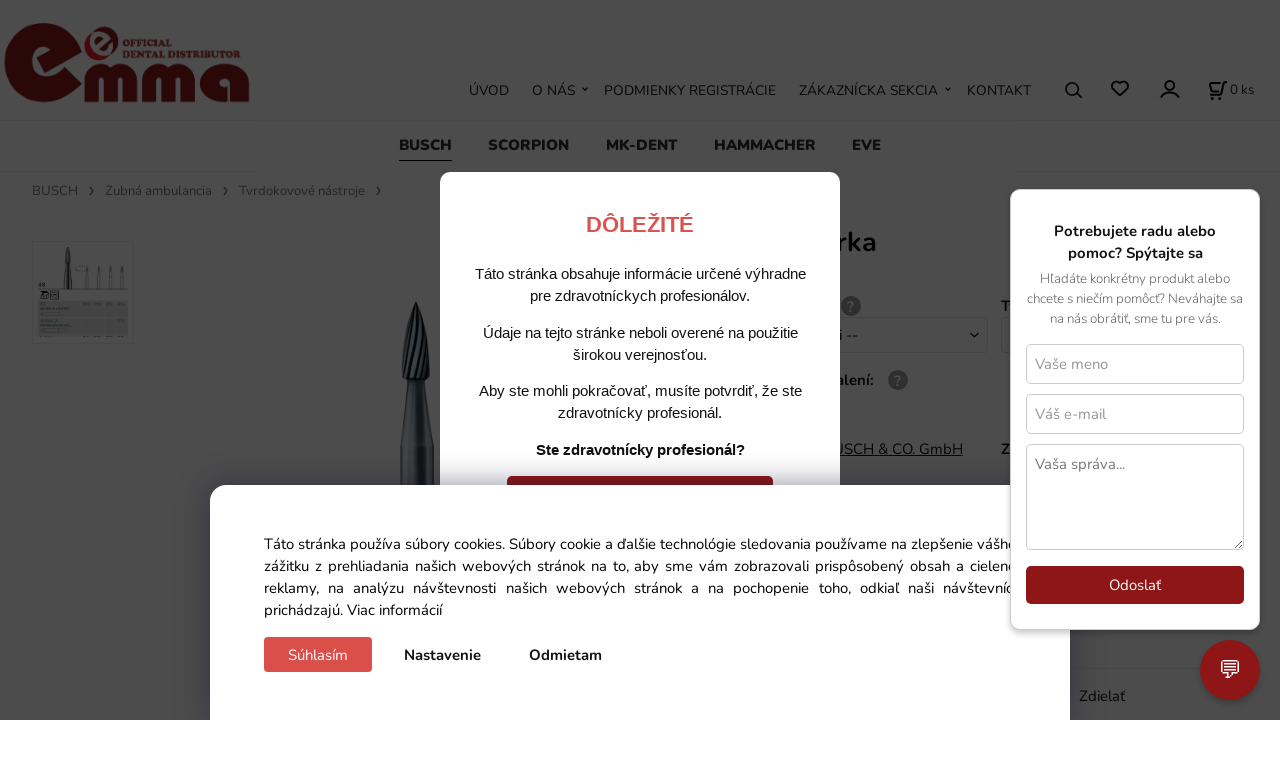

--- FILE ---
content_type: text/html; charset=UTF-8
request_url: https://emmasro.sk/48-finirka/p665931
body_size: 12150
content:
<!DOCTYPE html>
<html lang="sk">
<head>
  <meta charset="utf-8">
  <title>48 Finírka | emmasro.sk</title>
  <meta content="width=device-width,initial-scale=1.0" name="viewport">
  <link rel="preload" href="/template/eshop/scripts_clean1/main.min.css?t=2" as="style">
  <link rel="preconnect" href="https://fonts.googleapis.com">
  <link rel="preconnect" href="https://fonts.gstatic.com" crossorigin>
  <link rel="stylesheet" href="/eshop/scripts/ce_cms.min.css?t=4">
  <link rel="stylesheet" href="/eshop/scripts/ce/controls.min.css?t=3">
  <link rel="stylesheet" href="/template/eshop/scripts_clean1/main.min.css?t=3">
  <link rel="stylesheet" href="/template/eshop/scripts_clean1/clickeshopmenu/menu.min.css?t=1" >
   <style> .tag_color9{ background-color:#000000; color:#ffffff; } .tag_color1{ background-color:#000000; color:#ffffff; } .tag_color11{ background-color:#f70202; color:#ffffff; } .tag_color2{ background-color:#9c2b2b; color:#ffffff; } .tag_color3{ background-color:#000000; color:#ffffff; } .tag_color7{ background-color:#000000; color:#ffffff; } .tag_color5{ background-color:#000000; color:#ffffff; }</style>
<meta name="description" content=" ,  Tvrdokovové nástroje  BUSCH,  Viacúrovňový program finíriek BUSCH  zaisťuje vynikajúcu individuálnu povrchovú úpravu keramiky, kompozitu alebo zliatin drahých kovov. Dokonca môžu byť perfektne tvarované aj kritické prechody keramickej skloviny.,  BUSCH - prvým výrobcom tvrdokovového zubného nástroja v Nemecku. Použitie jemného tvrdokovového materiálu  a osobitne precízny postup pri spájaní oceľového drieku a tvrdokovového materiálu  sú základom pre vysoké štandardy kvality. Tvrdokovové nástroj" >
<meta name="keywords" content="BUSCH | Zubná ambulancia | Tvrdokovové nástroje | 48 Finírka" >
<meta property="og:type" content="product" >
<meta property="og:title" content="48 Finírka | BUSCH | Zubná ambulancia | Tvrdokovové nástroje">
<link rel="canonical" href="https://emmasro.sk/48-finirka/p665931">
<meta name="robots" content="index,follow">
<meta property="og:description" content=" ,  Tvrdokovové nástroje  BUSCH,  Viacúrovňový program finíriek BUSCH  zaisťuje vynikajúcu individuálnu povrchovú úpravu keramiky, kompozitu alebo zliatin drahých kovov. Dokonca môžu byť perfektne tvarované aj kritické prechody keramickej skloviny.,  BUSCH - prvým výrobcom tvrdokovového zubného nástroja v Nemecku. Použitie jemného tvrdokovového materiálu  a osobitne precízny postup pri spájaní oceľového drieku a tvrdokovového materiálu  sú základom pre vysoké štandardy kvality. Tvrdokovové nástroj">
<meta property="og:image" content="https://emmasro.sk/images_upd/products/1/2xs4k8no9m36.webp">
<script>window.dataLayer = window.dataLayer || []; window.dataLayer.push({"event": "view_item","ecommerce": { "items": [{ "item_id":"", "item_name":"48 Finírka", "id":665931,"category":"BUSCH &gt; Zubná ambulancia &gt; Tvrdokovové nástroje"}]} });</script>
<script type="application/ld+json"> {"@context": "https://schema.org/","@type": "Product","name": "48 Finírka","productID": "665931","image": "https://emmasro.sk/images_upd/products/1/2xs4k8no9m36.webp","brand": {"@type": "Brand", "name": "BUSCH &amp; CO. GmbH"},"description": " ,  Tvrdokovové nástroje  BUSCH,  Viacúrovňový program finíriek BUSCH  zaisťuje vynikajúcu individuálnu povrchovú úpravu keramiky, kompozitu alebo zliatin drahých kovov. Dokonca môžu byť perfektne tvarované aj kritické prechody keramickej skloviny.,  BUSCH - prvým výrobcom tvrdokovového zubného nástroja v Nemecku. Použitie jemného tvrdokovového materiálu  a osobitne precízny postup pri spájaní oceľového drieku a tvrdokovového materiálu  sú základom pre vysoké štandardy kvality. Tvrdokovové nástroj","url": "https://emmasro.sk/48-finirka/p665931","category": "BUSCH | Zubná ambulancia | Tvrdokovové nástroje"} </script>
<!-- Tvoj cookies consent script -->
<script>
window.data_ce_cookie_consent =
{ btn_ok: "Súhlasím", btn_no: "Odmietam", btn_stgs: "Nastavenie",
info_text:
"Táto stránka používa súbory cookies. Súbory cookie a ďalšie technológie sledovania používame na zlepšenie vášho zážitku z prehliadania našich webových stránok na to, aby sme vám zobrazovali prispôsobený obsah a cielené reklamy, na analýzu návštevnosti našich webových stránok a na pochopenie toho, odkiaľ naši návštevníci prichádzajú. <a href='/obchodne-podmienky/m221'>Viac informácií</a>"
};
</script>

<!-- HTML pre potvrdenie profesionála -->
<div id="proConfirmOverlay" style="display:flex; align-items:center; justify-content:center; 
    position:fixed; top:0; left:0; width:100%; height:100%; background: rgba(0,0,0,0.7); z-index:9999;">
  <div style="background:#fff; padding:30px; max-width:400px; border-radius:10px; text-align:center; font-family:sans-serif;">
    <h2 style="color:#d9534f;">DÔLEŽITÉ</h2>
    <p>Táto stránka obsahuje informácie určené výhradne pre zdravotníckych profesionálov.</p>
    <p>Údaje na tejto stránke neboli overené na použitie širokou verejnosťou.</p>
    <p>Aby ste mohli pokračovať, musíte potvrdiť, že ste zdravotnícky profesionál.</p>
    <p><strong>Ste zdravotnícky profesionál?</strong></p>
    <button id="confirmProBtn" style="background:#8e1616; color:#fff; border:none; padding:10px 20px; border-radius:5px; cursor:pointer;">Áno, som zdravotnícky profesionál</button>
  </div>
</div>

<script>
  if(localStorage.getItem('isProConfirmed') === 'true') {
    const overlay = document.getElementById('proConfirmOverlay');
    if(overlay) overlay.remove();
  }

  document.getElementById('confirmProBtn').addEventListener('click', function() {
    localStorage.setItem('isProConfirmed', 'true');
    const overlay = document.getElementById('proConfirmOverlay');
    if(overlay) overlay.remove();
  });
</script>

<style>
  #helpBtn {
    position: fixed; bottom: 20px; right: 20px;
    background: #8e1616; color: white; border: none;
    border-radius: 50%; width: 60px; height: 60px;
    font-size: 24px; cursor: pointer;
    box-shadow: 0 4px 6px rgba(0,0,0,0.2);
    z-index: 99999;
  }

  #helpFormWrap {
    position: fixed; bottom: 90px; right: 20px;
    background: white; border: 1px solid #ccc;
    border-radius: 10px; padding: 15px;
    width: 250px; display: none;
    box-shadow: 0 4px 6px rgba(0,0,0,0.2);
    z-index: 99999;
  }

  #helpFormWrap input, #helpFormWrap textarea, #helpFormWrap button {
    width: 100%; margin-bottom: 10px; padding: 8px;
    border-radius: 5px; border: 1px solid #ccc;
  }

  #helpFormWrap button {
    background: #8e1616; color: white; border: none; cursor: pointer;
  }

  .successMsg {
    color: green; font-weight: bold; text-align: center; margin-top: 5px;
  }
</style>

<script>
document.addEventListener("DOMContentLoaded", function() {
  // Tlačidlo pomoci
  const helpBtn = document.createElement('button');
  helpBtn.id = 'helpBtn';
  helpBtn.textContent = '💬';
  document.body.appendChild(helpBtn);

  // Obal formulára
  const formWrap = document.createElement('div');
  formWrap.id = 'helpFormWrap';
  formWrap.innerHTML = `
    <p style="font-weight:bold; text-align:center; margin-bottom: 5px;">Potrebujete radu alebo pomoc? Spýtajte sa</p>
    <p style="font-weight: 300; font-size: 0.9em; color: #666; text-align:center; margin-top: 0; margin-bottom: 15px;">
      Hľadáte konkrétny produkt alebo chcete s niečím pomôcť? Neváhajte sa na nás obrátiť, sme tu pre vás.
    </p>
    <form id="helpForm">
      <input type="text" name="name" placeholder="Vaše meno" required>
      <input type="email" name="email" placeholder="Váš e-mail" required>
      <textarea name="message" placeholder="Vaša správa..." rows="4" required></textarea>

      <input type="hidden" name="_captcha" value="false">
      <input type="hidden" name="_subject" value="Nová správa z formulára pomoci">
      <input type="hidden" name="_template" value="table">

      <button type="submit">Odoslať</button>
      <div class="successMsg" style="display:none;">Úspešne odoslané, čoskoro sa vám ozveme.</div>
    </form>
  `;
  document.body.appendChild(formWrap);

  // Ak sme ešte nezobrazili formulár automaticky, zobraz ho a potom nastav flag
  if(!localStorage.getItem('helpFormAutoShown')) {
    formWrap.style.display = 'block';

    setTimeout(() => {
      formWrap.style.display = 'none';
      localStorage.setItem('helpFormAutoShown', 'true');
    }, 3000);
  }

  // Prepínanie zobrazenia formulára po kliknutí na tlačidlo
  helpBtn.addEventListener('click', () => {
    if(formWrap.style.display === 'block') {
      formWrap.style.display = 'none';
    } else {
      formWrap.style.display = 'block';
    }
  });

  // Odosielanie formulára cez fetch bez presmerovania
  document.getElementById('helpForm').addEventListener('submit', function(e) {
    e.preventDefault();

    const formData = new FormData(this);
    fetch("https://formsubmit.co/shop@emmasro.sk", {
      method: "POST",
      body: formData
    }).then(response => {
      if(response.ok) {
        const msg = this.querySelector('.successMsg');
        msg.style.display = 'block';
        this.reset();

        // Skryť správu po 3 sekundách
        setTimeout(() => {
          msg.style.display = 'none';
        }, 3000);

      } else {
        alert('Nastala chyba pri odosielaní, skúste to prosím neskôr.');
      }
    }).catch(error => {
      alert('Chyba pri odosielaní: ' + error.message);
    });
  });
});
</script></head>
<body class="bodyClass page-panel-hide" id="page_product_detail_out" >
<div class="wrapper">
<header class="header">
  <div id="pageHeaderContent" class="editContent"><p><a href="/"><img src="/storage/emmasro_logo.png" width="253" height="90" alt=""></a></p></div>
</header>
<nav class="mainPanel">
  <span id="responsive_menu_main_trg" class="responsive_menu_main_trg"></span>
  <nav id="eshopCategory" class="eshopCategory ce_category"><ul id="l1" class="sitemap"><li id="l1006"><a href="/busch/c1006">BUSCH</a><ul><li id="l3" class="hidenItem" style="display:none;"><a href="/busch/akcia/c3">AKCIA</a></li><li id="l1016"><a href="/busch/zubna-ambulancia/c1016">Zubná ambulancia</a><ul><li id="l1021"><a href="/busch/zubna-ambulancia/tvrdokovove-nastroje/c1021">Tvrdokovové nástroje</a><ul><li id="l1028"><a href="/busch/zubna-ambulancia/tvrdokovove-nastroje/preparacia-kavity/c1028">Preparácia kavity</a></li><li id="l1029"><a href="/busch/zubna-ambulancia/tvrdokovove-nastroje/odstranovac-amalgamu/c1029">Odstraňovač amalgámu</a></li><li id="l1030"><a href="/busch/zubna-ambulancia/tvrdokovove-nastroje/rozrezavac-koruniek/c1030">Rozrezávač koruniek</a></li><li id="l1031"><a href="/busch/zubna-ambulancia/tvrdokovove-nastroje/finirky/c1031">Finírky</a></li><li id="l1032"><a href="/busch/zubna-ambulancia/tvrdokovove-nastroje/longlife-perio-pro/c1032">LongLife PERIO PRO</a></li><li id="l1033"><a href="/busch/zubna-ambulancia/tvrdokovove-nastroje/chirurgia/c1033">Chirurgia</a></li></ul></li><li id="l1018"><a href="/busch/zubna-ambulancia/diamantove-nastroje/c1018">Diamantové nástroje</a><ul><li id="l1027"><a href="/busch/zubna-ambulancia/diamantove-nastroje/cool-diamanty/c1027">COOL Diamanty</a><ul><li id="l1038"><a href="/zubna-ambulancia/diamantove-nastroje/cool-diamanty/preparacia-kavity/c1038">Preparácia kavity</a></li><li id="l1039"><a href="/zubna-ambulancia/diamantove-nastroje/cool-diamanty/korunky-mostiky/c1039">Korunky mostíky</a></li></ul></li><li id="l1034"><a href="/busch/zubna-ambulancia/diamantove-nastroje/standardne-diamanty/c1034">Štandardné diamanty</a></li><li id="l1035"><a href="/busch/zubna-ambulancia/diamantove-nastroje/ziramant/c1035">ZIRAMANT</a></li><li id="l1036"><a href="/busch/zubna-ambulancia/diamantove-nastroje/dia-perio-pro/c1036">Dia PERIO PRO</a></li><li id="l1037"><a href="/busch/zubna-ambulancia/diamantove-nastroje/micro-preparacia/c1037">Micro Preparácia</a></li></ul></li><li id="l1022"><a href="/busch/zubna-ambulancia/lestiace-nastroje/c1022">Leštiace nástroje</a><ul><li id="l1040"><a href="/busch/zubna-ambulancia/lestiace-nastroje/univerzalne-lestice/c1040">Univerzálne leštiče</a></li><li id="l1041"><a href="/busch/zubna-ambulancia/lestiace-nastroje/dia-kompozitne-lestice/c1041">DIA Kompozitné leštiče</a></li><li id="l1042"><a href="/busch/zubna-ambulancia/lestiace-nastroje/kompozitne-lestice/c1042">Kompozitné leštiče</a></li><li id="l1043"><a href="/busch/zubna-ambulancia/lestiace-nastroje/kov-amalgamove-lestice/c1043">Kov+Amalgámové leštiče</a></li><li id="l1044"><a href="/busch/zubna-ambulancia/lestiace-nastroje/dia-keramicke-lestice/c1044">DIA Keramické leštiče</a></li><li id="l1045"><a href="/busch/zubna-ambulancia/lestiace-nastroje/dia-zirkonoxid-lestice/c1045">DIA-Zirkonoxid leštiče</a></li><li id="l1046"><a href="/busch/zubna-ambulancia/lestiace-nastroje/soft-disc-program/c1046">Soft Disc Program</a></li><li id="l1047"><a href="/busch/zubna-ambulancia/lestiace-nastroje/profylakticke-lestice/c1047">Profylaktické leštiče</a></li><li id="l1048"><a href="/busch/zubna-ambulancia/lestiace-nastroje/lestiace-kartace-sic-brush/c1048">Leštiace kartáče + SiC-Brush</a></li></ul></li><li id="l1068"><a href="/busch/zubna-ambulancia/steri-safe-wave/c1068">STERI-SAFE WAVE</a></li><li id="l1049"><a href="/busch/zubna-ambulancia/brusne-nastroje-kamene/c1049">Brúsne nástroje (kamene)</a><ul><li id="l1050"><a href="/busch/zubna-ambulancia/brusne-nastroje-kamene/keramika-plast-kovove-zliatiny-sklovina/c1050">Keramika, plast, kovové zliatiny, sklovina</a></li><li id="l1051"><a href="/busch/zubna-ambulancia/brusne-nastroje-kamene/velmi-jemne-opracovanie-kompozitov-arkansas/c1051">Veľmi jemné opracovanie kompozitov (Arkansas)</a></li></ul></li></ul></li><li id="l1017"><a href="/busch/zubna-technika/c1017">Zubná technika</a><ul><li id="l1025"><a href="/busch/zubna-technika/tvrdokovove-nastroje/c1025">Tvrdokovové nástroje</a><ul><li id="l1055"><a href="/busch/zubna-technika/tvrdokovove-nastroje/tvrdokovove-nastroje-vrtaky/c1055">Tvrdokovové nástroje (vrtáky)</a></li><li id="l1054"><a href="/busch/zubna-technika/tvrdokovove-nastroje/tvrdokovove-frezy/c1054">Tvrdokovové frézy</a></li><li id="l1052"><a href="/busch/zubna-technika/tvrdokovove-nastroje/midis/c1052">MIDIS</a></li><li id="l1053"><a href="/busch/zubna-technika/tvrdokovove-nastroje/shorties/c1053">SHORTIES</a></li><li id="l1070"><a href="/busch/zubna-technika/tvrdokovove-nastroje/tvrdokovove-frezy-pre-lavakov/c1070">Tvrdokovové frézy pre ľavákov</a></li></ul></li><li id="l1069"><a href="/busch/zubna-technika/keramicke-frezy/c1069">Keramické frézy</a></li><li id="l1024"><a href="/busch/zubna-technika/diamantove-nastroje/c1024">Diamantové nástroje</a><ul><li id="l1058"><a href="/busch/zubna-technika/diamantove-nastroje/diatwister/c1058">DiaTWISTER</a></li><li id="l1059"><a href="/busch/zubna-technika/diamantove-nastroje/standardne-diamanty/c1059">Štandardné diamanty</a></li><li id="l1060"><a href="/busch/zubna-technika/diamantove-nastroje/ziramant/c1060">ZIRAMANT</a></li><li id="l1061"><a href="/busch/zubna-technika/diamantove-nastroje/disky/c1061">Disky</a></li><li id="l1057"><a href="/busch/zubna-technika/diamantove-nastroje/sinter-diamanty/c1057">Sinter-diamanty</a></li></ul></li><li id="l1026"><a href="/busch/zubna-technika/lestiace-nastroje/c1026">Leštiace nástroje</a><ul><li id="l1062"><a href="/busch/zubna-technika/lestiace-nastroje/univerzalne-lestic/c1062">Univerzálne leštič</a></li><li id="l1063"><a href="/busch/zubna-technika/lestiace-nastroje/kov-lestice/c1063">Kov leštiče</a></li><li id="l1065"><a href="/busch/zubna-technika/lestiace-nastroje/dia-keramika-lestice/c1065">DIA-Keramika leštiče</a></li><li id="l1064"><a href="/busch/zubna-technika/lestiace-nastroje/dia-zirkonoxid-lestice/c1064">DIA-Zirkonoxid leštiče</a></li><li id="l1066"><a href="/busch/zubna-technika/lestiace-nastroje/zivica-lestice/c1066">Živica leštiče</a></li><li id="l1067"><a href="/busch/zubna-technika/lestiace-nastroje/kartace-lestice/c1067">Kartáče leštiče</a></li></ul></li><li id="l1056"><a href="/busch/zubna-technika/ocelove-nastroje/c1056">Oceľové nástroje</a></li></ul></li><li id="l1075"><a href="/busch/odporucania/c1075">Odporučania</a><ul><li id="l1077"><a href="/busch/odporucania/zvolte-si-typ-uchytenia-nastroja.-/c1077">Zvoľte si typ uchytenia nástroja. </a></li><li id="l1076"><a href="/busch/odporucania/otacky-a-pouzitie/c1076">Otáčky a použitie</a></li><li id="l1079"><a href="/busch/odporucania/pouzitie-nastrojov/c1079">Použitie nástrojov</a></li><li id="l1078"><a href="/busch/odporucania/zrnitost-a-oblozenie-nastroja/c1078">Zrnitosť a obloženie nástroja</a></li></ul></li><li id="l1008"><a href="/busch/nastroje-pre-zlatnikov/c1008">Nástroje pre zlatníkov</a></li><li id="l1009"><a href="/busch/nastroje-pre-pedikerov/c1009">Nástroje pre pedikérov</a><ul><li id="l2" class="hidenItem" style="display:none;"><a href="/busch/nastroje-pre-pedikerov/novinky/c2">Novinky</a></li></ul></li></ul></li><li id="l1071"><a href="/scorpion/c1071">SCORPION</a><ul><li id="l4"><a href="/scorpion/piezoelectric/c4">PIEZOELECTRIC</a><ul><li id="l57"><a href="/scorpion/piezoelectric/acteon-satelec/c57">Acteon satelec</a></li><li id="l58"><a href="/scorpion/piezoelectric/ems/c58">EMS</a></li><li id="l59"><a href="/scorpion/piezoelectric/sirona-sirosonic/c59">Sirona Sirosonic</a></li><li id="l90"><a href="/scorpion/piezoelectric/nsk-varios/c90">NSK Varios</a></li><li id="l96"><a href="/scorpion/piezoelectric/kavo-piezolux/c96">Kavo PiezoLux</a></li><li id="l97"><a href="/scorpion/piezoelectric/kavo-sonosoft/c97">Kavo Sonosoft</a></li><li id="l98"><a href="/scorpion/piezoelectric/mectron/c98">Mectron</a></li><li id="l99"><a href="/scorpion/piezoelectric/kavo-piezoled/c99">Kavo PiezoLed</a></li><li id="l100"><a href="/scorpion/piezoelectric/kavo-piezosoft/c100">Kavo PiezoSoft</a></li><li id="l101"><a href="/scorpion/piezoelectric/lm-amdent/c101">LM - Amdent</a></li></ul></li><li id="l7"><a href="/scorpion/magic-sonic/c7">MAGIC SONIC</a></li><li id="l8"><a href="/scorpion/scorpion-clip/c8">SCORPION CLIP</a></li><li id="l53"><a href="/scorpion/pneumatic/c53">PNEUMATIC</a><ul><li id="l102"><a href="/scorpion/pneumatic/kavo-sonicflex/c102">Kavo Sonicflex</a></li><li id="l103"><a href="/scorpion/pneumatic/w-h-synea-proxeo/c103">W&amp;H Synea – Proxeo</a></li><li id="l104"><a href="/scorpion/pneumatic/nsk-ti-max-s970-as2000/c104">NSK Ti-Max S970 – AS2000</a></li></ul></li></ul></li><li id="l5"><a href="/mk-dent/c5">MK-DENT</a><ul><li id="l10"><a href="/mk-dent/turbiny/c10">Turbíny</a><ul><li id="l16"><a href="/mk-dent/turbiny/prime-line/c16">PRIME LINE</a></li><li id="l17"><a href="/mk-dent/turbiny/classic-line/c17">CLASSIC LINE</a></li><li id="l18"><a href="/mk-dent/turbiny/eco-line/c18">ECO LINE</a></li><li id="l19"><a href="/mk-dent/turbiny/basic-line/c19">BASIC LINE</a></li></ul></li><li id="l13"><a href="/mk-dent/nasadce-a-hlavice/c13">Násadce a hlavice</a><ul><li id="l22"><a href="/mk-dent/nasadce-a-hlavice/nasadce/c22">Násadce</a><ul><li id="l24"><a href="/mk-dent/nasadce-a-hlavice/nasadce/prime-line/c24">PRIME LINE</a></li><li id="l25"><a href="/mk-dent/nasadce-a-hlavice/nasadce/eco-line/c25">ECO LINE</a></li><li id="l26"><a href="/mk-dent/nasadce-a-hlavice/nasadce/classic-line/c26">CLASSIC LINE</a></li><li id="l27"><a href="/mk-dent/nasadce-a-hlavice/nasadce/basic-line/c27">BASIC LINE</a></li></ul></li><li id="l23"><a href="/mk-dent/nasadce-a-hlavice/hlavice/c23">Hlavice</a><ul><li id="l28"><a href="/mk-dent/nasadce-a-hlavice/hlavice/prime-line/c28">PRIME LINE</a></li><li id="l29"><a href="/mk-dent/nasadce-a-hlavice/hlavice/classic-line/c29">CLASSIC LINE</a></li><li id="l30"><a href="/mk-dent/nasadce-a-hlavice/hlavice/basic-line/c30">BASIC LINE</a></li></ul></li></ul></li><li id="l14"><a href="/mk-dent/prophylaxis/c14">Prophylaxis</a><ul><li id="l20"><a href="/mk-dent/prophylaxis/pieskovace/c20">Pieskovače</a></li><li id="l21"><a href="/mk-dent/prophylaxis/skalery/c21">Škaléry</a></li></ul></li><li id="l11"><a href="/mk-dent/spojky/c11">Spojky</a></li><li id="l12"><a href="/mk-dent/motory/c12">Motory</a></li><li id="l15"><a href="/mk-dent/doplnky/c15">Doplnky</a></li></ul></li><li id="l6"><a href="/hammacher/c6">HAMMACHER</a><ul><li id="l91"><a href="/hammacher/diagnostika/c91">Diagnostika</a><ul><li id="l92"><a href="/hammacher/diagnostika/sondy/c92">Sondy</a><ul><li id="l93"><a href="/hammacher/diagnostika/sondy/nehrdzavejuca-ocel/c93">Nehrdzavejúca oceľ</a></li><li id="l94"><a href="/hammacher/diagnostika/sondy/wironit-ocel/c94">WIRONIT oceľ</a></li><li id="l95"><a href="/hammacher/diagnostika/sondy/arquatusova-linka/c95">Arquatusova linka</a></li></ul></li><li id="l32"><a href="/hammacher/diagnostika/rukovate/c32">rukoväte</a></li><li id="l33"><a href="/hammacher/diagnostika/zrkadla/c33">Zrkadlá</a></li><li id="l34"><a href="/hammacher/diagnostika/pinzety/c34">Pinzety</a><ul><li id="l35"><a href="/hammacher/diagnostika/pinzety/nehrdzavejuca-ocel/c35">Nehrdzavejúca oceľ</a></li><li id="l38"><a href="/hammacher/diagnostika/pinzety/wironit-ocel/c38">Wironit oceľ</a></li></ul></li></ul></li><li id="l39"><a href="/hammacher/extrakcia/c39">Extrakcia</a><ul><li id="l40"><a href="/hammacher/extrakcia/extrakcne-klieste/c40">Extrakčné kliešte</a></li><li id="l41"><a href="/hammacher/extrakcia/paky-a-luxatory/c41">Páky a luxátory</a></li></ul></li><li id="l42"><a href="/hammacher/chirurgia/c42">Chirurgia</a><ul><li id="l43"><a href="/hammacher/chirurgia/ampulkova-striekacka/c43">Ampulková striekačka</a></li><li id="l44"><a href="/hammacher/chirurgia/noznicky/c44">Nožničky</a></li><li id="l45"><a href="/hammacher/chirurgia/arterialne-svorky/c45">Arterialne Svorky</a></li><li id="l46"><a href="/hammacher/chirurgia/skalpely/c46">Skalpely</a><ul><li id="l47"><a href="/hammacher/chirurgia/skalpely/skalpely/c47">Skalpely</a></li><li id="l48"><a href="/hammacher/chirurgia/skalpely/rukovate-skalpelov/c48">Rukoväte Skalpelov</a></li><li id="l49"><a href="/hammacher/chirurgia/skalpely/cepielky/c49">Čepielky</a></li><li id="l50"><a href="/hammacher/chirurgia/skalpely/odstranovac-cepielok/c50">Odstranovač čepielok</a></li></ul></li><li id="l54"><a href="/hammacher/chirurgia/ihelce/c54">Ihelce</a><ul><li id="l55"><a href="/hammacher/chirurgia/ihelce/drziaky-ihiel/c55">Držiaky ihiel</a></li><li id="l56"><a href="/hammacher/chirurgia/ihelce/drziaky-mikroihlic/c56">držiaky mikroihlíc</a></li></ul></li></ul></li><li id="l60"><a href="/hammacher/parodontologia/c60">parodontologia</a><ul><li id="l61"><a href="/hammacher/parodontologia/gingivalny-retraktor/c61">Gingivalny retraktor</a></li><li id="l62"><a href="/hammacher/parodontologia/paradontalny-skaler/c62">Paradontálny skaler</a></li><li id="l63"><a href="/hammacher/parodontologia/parodontalny-pilnik/c63">parodontálny pilník</a></li><li id="l64"><a href="/hammacher/parodontologia/odstranovac-zubneho-kamena/c64">odstraňovač zubného kameňa</a></li><li id="l65"><a href="/hammacher/parodontologia/paradontalna-kyreta/c65">Paradontálna kyreta</a></li><li id="l66"><a href="/hammacher/parodontologia/kruzky/c66">Krúžky</a></li></ul></li><li id="l67"><a href="/hammacher/endodontika/c67">Endodontika</a><ul><li id="l68"><a href="/hammacher/endodontika/sondy/c68">Sondy</a></li><li id="l36"><a href="/hammacher/endodontika/klieste/c36">Kliešte</a></li><li id="l37"><a href="/hammacher/endodontika/pinzety/c37">Pinzety</a></li><li id="l69"><a href="/hammacher/endodontika/cepielky/c69">Čepielky</a></li></ul></li><li id="l70"><a href="/hammacher/implantologia/c70">Implantológia</a><ul><li id="l71"><a href="/hammacher/implantologia/striekacka-na-kosti/c71">Striekačka na kosti</a></li><li id="l72"><a href="/hammacher/implantologia/mikrochirurgicke-noznice/c72">mikrochirurgické nožnice</a></li><li id="l73"><a href="/hammacher/implantologia/periotomovy-elevator/c73">periotómový elevátor</a></li><li id="l74"><a href="/hammacher/implantologia/kurety/c74">kurety</a></li></ul></li><li id="l75"><a href="/hammacher/konzervativna-liecba/c75">Konzervativná liečba</a><ul><li id="l76"><a href="/hammacher/konzervativna-liecba/sondy/c76">Sondy</a></li><li id="l77"><a href="/hammacher/konzervativna-liecba/wiro-fill/c77">Wiro-FILL</a></li><li id="l78"><a href="/hammacher/konzervativna-liecba/profi-design/c78">Profi-Design</a></li><li id="l79"><a href="/hammacher/konzervativna-liecba/plasticke-modelovanie/c79">Plastické modelovanie</a></li><li id="l80"><a href="/hammacher/konzervativna-liecba/miesacie-spachtle/c80">Miešacie špachtle</a></li><li id="l81"><a href="/hammacher/konzervativna-liecba/matrice-a-svorky/c81">Matrice a svorky</a><ul><li id="l82"><a href="/hammacher/konzervativna-liecba/matrice-a-svorky/matrice/c82">Matrice</a></li><li id="l83"><a href="/hammacher/konzervativna-liecba/matrice-a-svorky/svorky/c83">Svorky</a></li></ul></li><li id="l84"><a href="/hammacher/konzervativna-liecba/skleneny-material/c84">Sklenený material</a><ul><li id="l85"><a href="/hammacher/konzervativna-liecba/skleneny-material/sklenena-doska/c85">Sklenená doska</a></li><li id="l86"><a href="/hammacher/konzervativna-liecba/skleneny-material/dappen-sklo/c86">Dappen sklo</a></li></ul></li></ul></li><li id="l87"><a href="/hammacher/stojany/c87">Stojany</a></li><li id="l88"><a href="/hammacher/stahovaky-protetika/c88">Sťahováky - protetika</a></li><li id="l89"><a href="/hammacher/zubna-technika/c89">Zubná technika</a></li></ul></li><li id="l1007"><a href="/eve/c1007">EVE</a><ul><li id="l51"><a href="/eve/laboratorium/c51">Laboratórium</a><ul><li id="l109"><a href="/eve/laboratorium/hp/c109">HP</a><ul><li id="l111"><a href="/eve/laboratorium/hp/diadur/c111">DIADUR</a></li><li id="l112"><a href="/eve/laboratorium/hp/diasynt/c112">DIASYNT</a></li><li id="l113"><a href="/eve/laboratorium/hp/diacon/c113">DIACON</a></li><li id="l114"><a href="/eve/laboratorium/hp/diapol/c114">DIAPOL</a></li><li id="l115"><a href="/eve/laboratorium/hp/diacera/c115">DIACERA</a></li><li id="l116"><a href="/eve/laboratorium/hp/ecoceram/c116">ECOCERAM</a></li><li id="l117"><a href="/eve/laboratorium/hp/diapro/c117">DIAPRO</a></li><li id="l118"><a href="/eve/laboratorium/hp/diaprint/c118">DIAPRINT</a></li><li id="l119"><a href="/eve/laboratorium/hp/universal/c119">UNIVERSAL</a></li><li id="l120"><a href="/eve/laboratorium/hp/technik/c120">TECHNIK</a></li><li id="l121"><a href="/eve/laboratorium/hp/softwheels/c121">SOFTWHEELS</a></li><li id="l122"><a href="/eve/laboratorium/hp/fiberwheels/c122">FIBERWHEELS</a></li><li id="l123"><a href="/eve/laboratorium/hp/chrom/c123">CHROM</a></li><li id="l124"><a href="/eve/laboratorium/hp/mandrels/c124">MANDRELS</a></li></ul></li><li id="l110"><a href="/eve/laboratorium/paste/c110">PASTE</a></li></ul></li><li id="l52"><a href="/eve/stomatologia/c52">Stomatológia</a><ul><li id="l106"><a href="/eve/stomatologia/ra/c106">RA</a><ul><li id="l125"><a href="/eve/stomatologia/ra/cerastone/c125">CERASTONE</a></li><li id="l126"><a href="/eve/stomatologia/ra/diasynt/c126">DIASYNT</a></li><li id="l127"><a href="/eve/stomatologia/ra/diacon/c127">DIACON</a></li><li id="l128"><a href="/eve/stomatologia/ra/diacomp/c128">DIACOMP</a></li><li id="l129"><a href="/eve/stomatologia/ra/ecocomp/c129">ECOCOMP</a></li><li id="l130"><a href="/eve/stomatologia/ra/composoft/c130">COMPOSOFT</a></li><li id="l131"><a href="/eve/stomatologia/ra/flexi-d/c131">FLEXI-D</a></li><li id="l133"><a href="/eve/stomatologia/ra/diapol/c133">DIAPOL</a></li><li id="l134"><a href="/eve/stomatologia/ra/diacera/c134">DIACERA</a></li><li id="l135"><a href="/eve/stomatologia/ra/diapro/c135">DIAPRO</a></li><li id="l136"><a href="/eve/stomatologia/ra/eveflex/c136">EVEFLEX</a></li><li id="l137"><a href="/eve/stomatologia/ra/universal/c137">UNIVERSAL</a></li><li id="l138"><a href="/eve/stomatologia/ra/evebrush/c138">EVEBRUSH</a></li><li id="l139"><a href="/eve/stomatologia/ra/bracket/c139">BRACKET</a></li><li id="l140"><a href="/eve/stomatologia/ra/prophyclean/c140">PROPHYCLEAN</a></li></ul></li><li id="l107"><a href="/eve/stomatologia/fg/c107">FG</a></li><li id="l108"><a href="/eve/stomatologia/strips/c108">STRIPS</a></li><li id="l132"><a href="/eve/stomatologia/rainbow/c132">RAINBOW</a></li></ul></li></ul></li><li id="l31" class="hidenItem" style="display:none;"><a href="/premiovy-sortiment/c31">Prémiový sortiment</a></li><li id="l9" class="hidenItem" style="display:none;"><a href="/odporucane/c9">Odporučané</a></li><li id="l105" class="hidenItem" style="display:none;"><a href="/uvod2/c105">UVOD2</a></li></ul></nav>
  <div class="headerComponents">
    <nav id="ce_menu" class="ce_menu menuClass mainMenuStyle"><ul id="m1"><li id="m0"><a href="/">ÚVOD</a></li><li id="m223"><a href="/o-nas/m223">O NÁS</a><ul><li id="m225" class="hidenItem" style="display:none;"><a href="/o-nas/katalogy/m225">Katalógy</a><ul><li id="m226" class="hidenItem" style="display:none;"><a href="/o-nas/katalogy/dentalne-nastroje/m226">Dentálne nástroje</a></li><li id="m227" class="hidenItem" style="display:none;"><a href="/o-nas/katalogy/nastroje-pre-zlatnikov/m227">Nástroje pre zlatníkov</a></li><li id="m228" class="hidenItem" style="display:none;"><a href="/o-nas/katalogy/nastroje-pre-pedikerov/m228">Nástroje pre pedikérov</a></li></ul></li></ul></li><li id="m230" class="hidenItem" style="display:none;"><a href="/a-k-c-i-a/m230">A K C I A</a></li><li id="m231"><a href="/podmienky-registracie/m231">PODMIENKY REGISTRÁCIE</a></li><li id="m210"><a href="/eshop/login.php">ZÁKAZNÍCKA SEKCIA</a><ul><li id="m149"><a href="/eshop/user.php">ZMENA OSOBNÝCH ÚDAJOV</a></li><li id="m150"><a href="/eshop/order_history.php">PREHĽAD OBJEDNÁVOK</a></li></ul></li><li id="m221" class="hidenItem" style="display:none;"><a href="/novinky/m221">NOVINKY</a></li><li id="m224" class="hidenItem" style="display:none;"><a href="/certifikaty/m224">CERTIFIKÁTY</a></li><li id="m215"><a href="/kontakt/m215">KONTAKT</a></li></ul></nav>
    <span id="search_trg" class="search_trg"></span>
    <div id="productSearchOut" class="productSearchOut">
      <div class="productSearch">
        <form action="/search/" method="get">
          <button class="btn_search-list-category" type="button" id="btn_search-list-category" aria-label="Vyhľadať"></button>
          <input id="txtb_searchProduct" name="txtb_searchProduct" type="search" class="txtbSearchProduct" value="" placeholder="Sem napíšte, čo hľadáte" required="required" maxlength="200" minlength="3" onkeyup="ce_product_view.fulltextSearch(this)" autocomplete="off" aria-label="Sem napíšte, čo hľadáte">
          <button class="txtbSearchButton" type="submit" title="Vyhľadať" ></button>
          <input type="hidden" name="category-list">
        </form>
      </div>
    </div>
    <span id="wishlist-link" class="wishlist-link" onclick="formExtend.pageRedirect('/eshop/user-profile/wishlist/')" title="Obľúbené položky"></span>
    <div class="divLogin" id="loginUser">
      <a class="loginLink" href="/login/" title="Prihlásenie"> </a>
    </div>
    <div class="shoppingCart" id="shoppingCart">
      <a class="shoppingCartIn" href="/cart/" data-title="zobraziť nákupný košík" aria-label="Košík" rel="nofollow"><div class="shoppingCartImg"></div>
        <div><span id="order_products_quantity">0</span> <span>ks</span></div></a>
    </div>
      </div>
</nav>
<div class="pageContent panel-hide" >
  <aside id="page_panel" class="pagePanel panel-filter pagePanelHide">
    <div class="categoryPanel ce_category" id="categoryPanel"></div>
    <div id="panel-filter-list"></div>
    <div id="pageInformationPanel" class="pageInformationPanel editContent"></div>
  </aside>
  <main class="main" id="pan_main"><div>
  <div class="divProductCategoryPath"><a href="/busch/c1006">BUSCH</a><a href="/busch/zubna-ambulancia/c1016">Zubná ambulancia</a><a href="/busch/zubna-ambulancia/tvrdokovove-nastroje/c1021">Tvrdokovové nástroje</a></div>  <div id="page_product_detail"  class="workspace-product-detail">
    <div class="productDetailTop"><h1 class="productDetailTitle editContentTextareaPopup" data-adm='{"b":"title","l":90,"m":1}' id="product_title">48 Finírka</h1></div>
    <div class="productDetailCenter">
      <div class="divProductDetailImgPanel" id="divProductDetailImgPanel">
        <div class="divProductDetailImg"><div id="gallery"><div id="block_productMainImage"><a id="productMainImage" href="/images_upd/products/1/2xs4k8no9m36.webp" title="48 Finírka" data-lightbox="product_images"><img src="/images_upd/products/1/2xs4k8no9m36.webp" alt="48 Finírka" id="product_img_main" oncontextmenu="return false;"></a></div>
<div class="product_gallery_images-out">
<div class="imageGallery" id="product_gallery_images"><a href="/images_upd/products/1/g83pzm1j209o.webp" data-lightbox="product_images" title="48 Finírka" id="a_product_img_52"><img src="/images_upd/products/thumbs/1/g83pzm1j209o.webp" alt="48 Finírka 1" loading="lazy"></a></div></div>
</div></div>
      </div>
      <div id="divProductDetailInformation">
      <form id="frm_main" action="/eshop/operations/product_detail_al/" method="post">
        <div class="divProductDetailInformation">
                    <div id="productDetailContent_0" class="productDetailDescriptionShort editContent form-row"></div>
                      <div class="divProductDetailAttributes" id="divProductDetailAttributes"><div class="divProductParameter " id="product_param_339881" data-type="S" ><span class="divProductParameterTxt editContentProductParameter"><span>Priemer Ø</span>: <span class="tooltip" title="Zvoľte si priemer nástroja." data-tooltip='{"html":"Zvo\u013ete si priemer n\u00e1stroja."}'></span></span><div class="divProductParameterValue"><select name="product_parameter_attr[]"><option value="--~~~--" data-param='{"param_id":"","attr_id":"","price":"0","availability":"","in_stock_count":""}' >-- vyberte si --</option><option value="1157" data-param='{"param_id":"339881","attr_id":"1157","price":"0.000","availability":"","in_stock_count":"0"}'>009</option><option value="1162" data-param='{"param_id":"339881","attr_id":"1162","price":"0.000","availability":"","in_stock_count":"0"}'>010</option><option value="1163" data-param='{"param_id":"339881","attr_id":"1163","price":"0.000","availability":"","in_stock_count":"0"}'>012</option><option value="1164" data-param='{"param_id":"339881","attr_id":"1164","price":"0.000","availability":"","in_stock_count":"0"}'>014</option></select></div></div><div class="divProductParameter " id="product_param_339882" data-type="S" ><span class="divProductParameterTxt editContentProductParameter"><span>Typ/Úchyt</span>: <span class="tooltip" title="Zvoľte si typ uchytenia nástroja." data-tooltip='{"html":"Zvo\u013ete si typ uchytenia n\u00e1stroja."}'></span></span><div class="divProductParameterValue"><select name="product_parameter_attr[]"><option value="--~~~--" data-param='{"param_id":"","attr_id":"","price":"0","availability":"","in_stock_count":""}' >-- vyberte si --</option><option value="1171" data-param='{"param_id":"339882","attr_id":"1171","price":"0.000","availability":"","in_stock_count":"0"}'>FG</option><option value="1177" data-param='{"param_id":"339882","attr_id":"1177","price":"0.000","availability":"","in_stock_count":"0"}'>RA</option></select></div></div><div class="divProductParameter " id="product_param_341310" data-type="S" ><span class="divProductParameterTxt editContentProductParameter"><span>Počet ks v balení</span>: <span class="tooltip" title="Zvoľte 2, 4, 6 ks...atď." data-tooltip='{"html":"Zvo\u013ete 2, 4, 6 ks...at\u010f."}'></span></span><div class="divProductParameterValue"><span class="param_text_value one-line">2 ks</span><input type="hidden" name="product_parameter_attr[]" value="6993" data-param='{"param_id":"341310","attr_id":"6993","price":"0.000","availability":"","in_stock_count":"0"}' /></div></div></div>
                    <div class="divProductDetailParameters">
            <div class="grid2 mob-grid1 form-row"><div id="block_product_producer">
                <span class="attr-title">Výrobca:</span>
                <span><span class="editContentTextPopup product_producer-txt link" data-adm='{"b":"producer","l":50}'>BUSCH &amp; CO. GmbH</span></span>
                </div><div id="block_product_warranty">
                <span class="attr-title">Záručná doba:</span>
                <span><span class="editContentTextPopup" data-adm='{"b":"warranty","l":30}'>24 mesiacov</span></span>
                </div></div>
          </div>
                      <div id="block_product_stock" class="form-row">
              <span class="attr-title">Dostupnosť: </span>
              <span id="block_product_stock-data">
                <span id="product_state" class="state_back_color1">do 14 dní</span>                                <input type="hidden" id="hid_default_product_state" value="do 14 dní" >
              </span>
            </div>
                                <div class="block_product-cart-add">
            <div class="form-row l grid2 block_product_price-extended">
                          </div>
                        <div id="product-detail-cart-button" class="divCartButton">
              
                  <div class="disableProductSellContact"><div class="productDetailPriceVatValue">Cena na vyžiadanie</div><div><button class="cartButton cartButtonDisableProductSellContact button" onclick="return ce_product.switchTabber('tab_productQuestion');">Opýtajte sa nás na cenu</button></div></div>            </div>
          </div>
          <div class="card-components">
            <span id="card-watchdog" class="card-watchdog">Sledovať produkt</span>
            <span id="card-wishlist" class="card-wishlist ">Pridať do obľúbených</span>
            <span id="card-share-link" class="card-share-link">Zdielať</span>
          </div>
        </div>
        <input type="hidden" name="hid_productId" id="hid_productId" value="665931">
        <input type="hidden" id="hid_product_state_txt" value="skladom">
        <input type="hidden" id="hid_product_stock_disable_sell" value="N">
        <input type="hidden" id="hid_currency_symbol" value="€">
        <input type="hidden" id="hid_currency_rate" value="1.00000">
        <input type="hidden" id="hid_currency_precision" value="2">
              </form>
    </div>
    <br style="clear:both;">
    </div>
    <div id="inf_panel_product" class="inf_panel_product editContent"></div>
    <div class="divProductDetailLongText" id="divProductDetailLongText">
      <div class="tabber" id="tabber_productDetail"><div class="tabberNav">
  <a href="#tab_productDescription">Popis</a>
      <a href="#tab_productQuestion" data-fixed="1">Potrebujete poradiť?</a>
  </div>
<div class="tabbertab" id="tab_productDescription"><div id="productDetailEditContent0" class="productTabberContent editContent"><p> <img class="" src="/storage/symboly/aw_fuellungsbearbeitung.jpg" alt="" width="59" height="59" /></p>
<p><strong><span style="font-size: 20px; color: #993300;">Tvrdokovové nástroje  BUSCH</span></strong></p>
<p><span style="font-size: 20px; color: #993300;">Viacúrovňový program finíriek BUSCH  zaisťuje vynikajúcu individuálnu povrchovú úpravu keramiky, kompozitu alebo zliatin drahých kovov. Dokonca môžu byť perfektne tvarované aj kritické prechody keramickej skloviny.</span></p>
<p><span style="font-size: 20px; color: #993300;">BUSCH - prvým výrobcom tvrdokovového zubného nástroja v Nemecku. Použitie jemného tvrdokovového materiálu  a osobitne precízny postup pri spájaní oceľového drieku a tvrdokovového materiálu  sú základom pre vysoké štandardy kvality. Tvrdokovové nástroje v  ponuke sú výlučne vyrobené pre odborníkov v oblasti zubného lekárstva, nemocníc a univerzít na celom svete.</span></p></div></div>  <div class="tabbertab" id="tab_productQuestion"></div>

</div>
    </div>
        <div class="productAssociated">
      <div class="pageTitle"> Podobné produkty </div><div class="productAssociatedView"><a href="/207-stufenbohrer/p665902" class="accessoriesProduct product " data-id="665902" ><span class="img"><img src="/images_upd/products/thumbs/2/e46z18gha7pk.webp" alt="207 Stufenbohrer" loading="lazy"></span><span class="linkTxt"></span><span class="price"><span><span class="price-type-Y">cena na vyžiadanie</span></span> <span class="list-price"></span></span><span class="subtitle">207 Stufenbohrer</span></a>
<a href="/243kr-finirka/p665922" class="accessoriesProduct product " data-id="665922" ><span class="img"><img src="/images_upd/products/thumbs/2/i1mf6wanxlqt.webp" alt="243KR Finírka" loading="lazy"></span><span class="linkTxt"></span><span class="price"><span><span class="price-type-Y">cena na vyžiadanie</span></span> <span class="list-price"></span></span><span class="subtitle">243KR Finírka</span></a>
<a href="/335-finirka/p665939" class="accessoriesProduct product " data-id="665939" ><span class="img"><img src="/images_upd/products/thumbs/9/n4mvlqx25ht9.webp" alt="335 Finírka" loading="lazy"></span><span class="linkTxt"></span><span class="price"><span><span class="price-type-Y">cena na vyžiadanie</span></span> <span class="list-price"></span></span><span class="subtitle">335 Finírka</span></a>
<a href="/41f-finirka/p665909" class="accessoriesProduct product " data-id="665909" ><span class="img"><img src="/images_upd/products/thumbs/9/br6n1lhks5ey.webp" alt="41F Finírka" loading="lazy"></span><span class="linkTxt"></span><span class="price"><span><span class="price-type-Y">cena na vyžiadanie</span></span> <span class="list-price"></span></span><span class="subtitle">41F Finírka</span></a>
<a href="/244k-finirka/p665927" class="accessoriesProduct product " data-id="665927" ><span class="img"><img src="/images_upd/products/thumbs/7/pfz1q3tnjciy.webp" alt="244K Finírka" loading="lazy"></span><span class="linkTxt"></span><span class="price"><span><span class="price-type-Y">cena na vyžiadanie</span></span> <span class="list-price"></span></span><span class="subtitle">244K Finírka</span></a>
<a href="/23-konus/p665893" class="accessoriesProduct product " data-id="665893" ><span class="img"><img src="/images_upd/products/thumbs/3/l6m9a5kretf4.webp" alt="23 Kónus" loading="lazy"></span><span class="linkTxt"></span><span class="price"><span><span class="price-type-Y">cena na vyžiadanie</span></span> <span class="list-price"></span></span><span class="subtitle">23 Kónus</span></a>
<a href="/31r-cylinder/p665894" class="accessoriesProduct product " data-id="665894" ><span class="img"><img src="/images_upd/products/thumbs/4/aw53172t8efz.webp" alt="31R Cylinder" loading="lazy"></span><span class="linkTxt"></span><span class="price"><span><span class="price-type-Y">cena na vyžiadanie</span></span> <span class="list-price"></span></span><span class="subtitle">31R Cylinder</span></a>
<a href="/244kr-finirka/p665921" class="accessoriesProduct product " data-id="665921" ><span class="img"><img src="/images_upd/products/thumbs/1/onxwm8rjtuzs.webp" alt="244KR Finírka" loading="lazy"></span><span class="linkTxt"></span><span class="price"><span><span class="price-type-Y">cena na vyžiadanie</span></span> <span class="list-price"></span></span><span class="subtitle">244KR Finírka</span></a>
<a href="/335f-finirka/p665938" class="accessoriesProduct product " data-id="665938" ><span class="img"><img src="/images_upd/products/thumbs/8/1sey5i4cq3zt.webp" alt="335F Finírka" loading="lazy"></span><span class="linkTxt"></span><span class="price"><span><span class="price-type-Y">cena na vyžiadanie</span></span> <span class="list-price"></span></span><span class="subtitle">335F Finírka</span></a>
<a href="/33-konus/p665906" class="accessoriesProduct product " data-id="665906" ><span class="img"><img src="/images_upd/products/thumbs/6/57o4tg6sn2xj.webp" alt="33 Kónus" loading="lazy"></span><span class="linkTxt"></span><span class="price"><span><span class="price-type-Y">cena na vyžiadanie</span></span> <span class="list-price"></span></span><span class="subtitle">33 Kónus</span></a>
</div>    </div>
        <input type="hidden" name="hid_categoryId" id="hid_categoryId" value="1021">
  </div>
</div>
</main>
</div>
<footer id="footer" class="pageFooter">
  <div id="pageFooterContent" class="pageFooterContent editContent"><div class="column_block" style="max-width: 1300px; margin-left: auto; margin-right: auto;"><!-- Objavte -->
<div style="width: 49%;">
<h2 style="text-align: left;"><span style="font-size: 32px; color: #ab0202;"> <span style="font-size: 36px;">Objavte</span> </span></h2>
<hr style="height: 1px; margin-left: auto; margin-right: auto;">
<ul>
<li><a href="/busch/c1006"><span style="color: #333333; font-size: 18px;">Busch</span></a></li>
<li><a href="/scorpion/c1071"><span style="color: #333333; font-size: 18px;">Scoripion</span></a></li>
<li><a href="/mk-dent/c5"><span style="color: #333333; font-size: 18px;">MK-DENT</span></a></li>
<li><a href="/hammacher/c6"><span style="color: #333333; font-size: 18px;">Hammacher</span></a></li>
<li><a href="/%20https:/emmasro.sk/premiovy-sortiment/c31"><span style="color: #333333;"><span style="font-size: 18px;">Premiový sortiment</span></span></a></li>
</ul>
</div>
<!-- Podmienky -->
<div style="width: 49%;">
<div>
<h2 style="text-align: left;"><span style="color: #ab0202; font-size: 36px;">Podmienky</span></h2>
<hr style="height: 1px; margin-left: auto; margin-right: auto;">
<ul>
<li><a href="/podmienky-registracie/m231"><span style="font-size: 18px; color: #333333;">Podmienky registracie</span></a></li>
<li><!-- Klikateľný odkaz na zobrazenie cookies --> <a style="font-size: 18px; color: #333333;" href="#">cookies</a></li>
</ul>
</div>
</div>
<!-- Pomoc -->
<div style="width: 49%;">
<div>
<h2><span style="color: #ab0202; font-size: 36px;">Pomoc</span></h2>
<hr style="height: 1px; margin-left: auto; margin-right: auto;">
<ul>
<li><a href="/kontakt/m215"><span style="font-size: 18px; color: #333333;">Kontakt</span></a></li>
<li><a href="/busch/odporucania/c1075"><span style="font-size: 18px; color: #333333;">Ako si objednať</span></a></li>
<li><a href="/o-nas-katalogy/m223"><span style="font-size: 18px; color: #333333;">O nás</span></a></li>
<li><a href="/eshop/login.php"><span style="font-size: 18px; color: #333333;">Zakaznícka sekcia</span></a></li>
</ul>
</div>
<div class="ce-componentAdd p-top-left mceNonEditable">&nbsp;</div>
<div class="ce-componentAdd p-bottom-left mceNonEditable">&nbsp;</div>
</div>
</div></div>
  <div class="pageFooterCopyright"><a target="_blank" href="https://clickeshop.sk">Vytvorené systémom ClickEshop.sk</a></div>
</footer>
</div>
<script src="/eshop/scripts/jquery3.min.js"></script>
<link rel="stylesheet" href="/eshop/scripts/image_gallery/css/lightbox.min.css" >
<script src="/eshop/scripts/mainscript.js?t=6"></script>
<script src="/eshop/scripts/ce/controls.js?t=3" ></script>
<script src="/template/eshop/scripts_clean1/clickeshopmenu/menu.js?t=1"></script>
<script src="/eshop/scripts/image_gallery/js/lightbox.js"></script>
<script>ce_cart.post_cart();</script><script>ce_product.init(665931);  ce_parameter.init_parameters(); ce_workspace.postProductAnalytics({"act":"PROD","prod_id":665931}, 665931); ce_product.initProductListAnimations( document.querySelector(".productAssociated") );</script><script>inicializeCurrency( "#currencyList", 11);</script></body>
</html>
